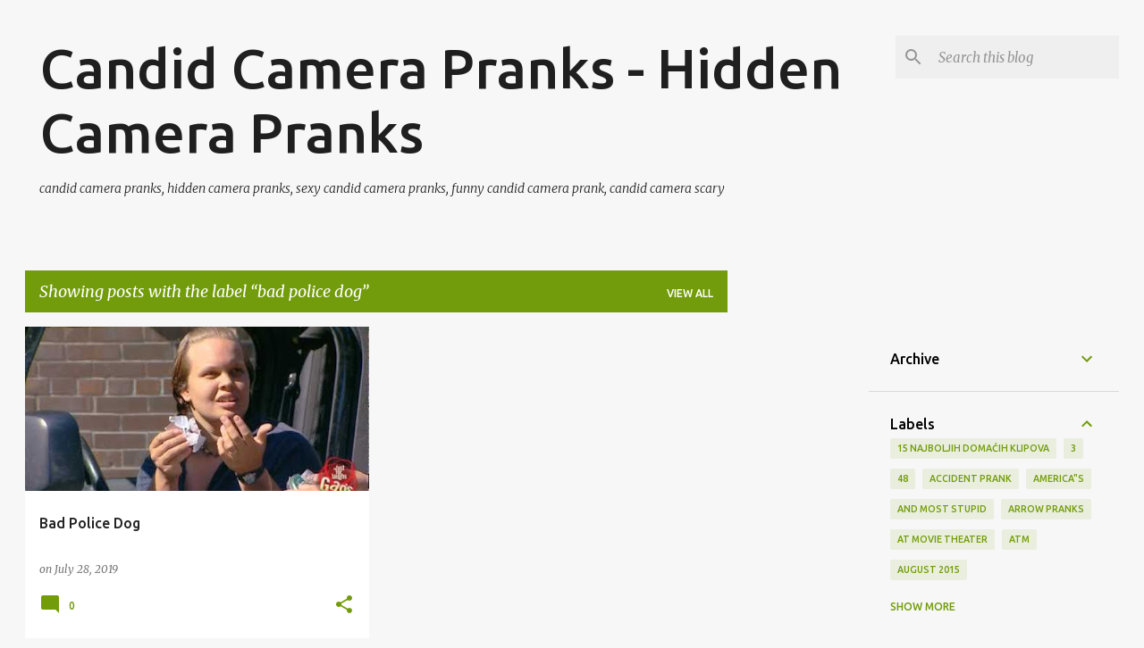

--- FILE ---
content_type: text/html; charset=utf-8
request_url: https://www.google.com/recaptcha/api2/aframe
body_size: 268
content:
<!DOCTYPE HTML><html><head><meta http-equiv="content-type" content="text/html; charset=UTF-8"></head><body><script nonce="5uAWEnBL14JgybKzhFdWYw">/** Anti-fraud and anti-abuse applications only. See google.com/recaptcha */ try{var clients={'sodar':'https://pagead2.googlesyndication.com/pagead/sodar?'};window.addEventListener("message",function(a){try{if(a.source===window.parent){var b=JSON.parse(a.data);var c=clients[b['id']];if(c){var d=document.createElement('img');d.src=c+b['params']+'&rc='+(localStorage.getItem("rc::a")?sessionStorage.getItem("rc::b"):"");window.document.body.appendChild(d);sessionStorage.setItem("rc::e",parseInt(sessionStorage.getItem("rc::e")||0)+1);localStorage.setItem("rc::h",'1769531247266');}}}catch(b){}});window.parent.postMessage("_grecaptcha_ready", "*");}catch(b){}</script></body></html>

--- FILE ---
content_type: text/plain
request_url: https://www.google-analytics.com/j/collect?v=1&_v=j102&a=668188060&t=pageview&_s=1&dl=https%3A%2F%2Fwww.hiddencamera-prank.com%2Fsearch%2Flabel%2Fbad%2520police%2520dog&ul=en-us%40posix&dt=Candid%20Camera%20Pranks%20-%20Hidden%20Camera%20Pranks&sr=1280x720&vp=1280x720&_u=IEBAAEABAAAAACAAI~&jid=1164038363&gjid=1111301953&cid=1859827725.1769531245&tid=UA-56301399-1&_gid=124776706.1769531245&_r=1&_slc=1&z=39347467
body_size: -453
content:
2,cG-K8MVSDHSD9